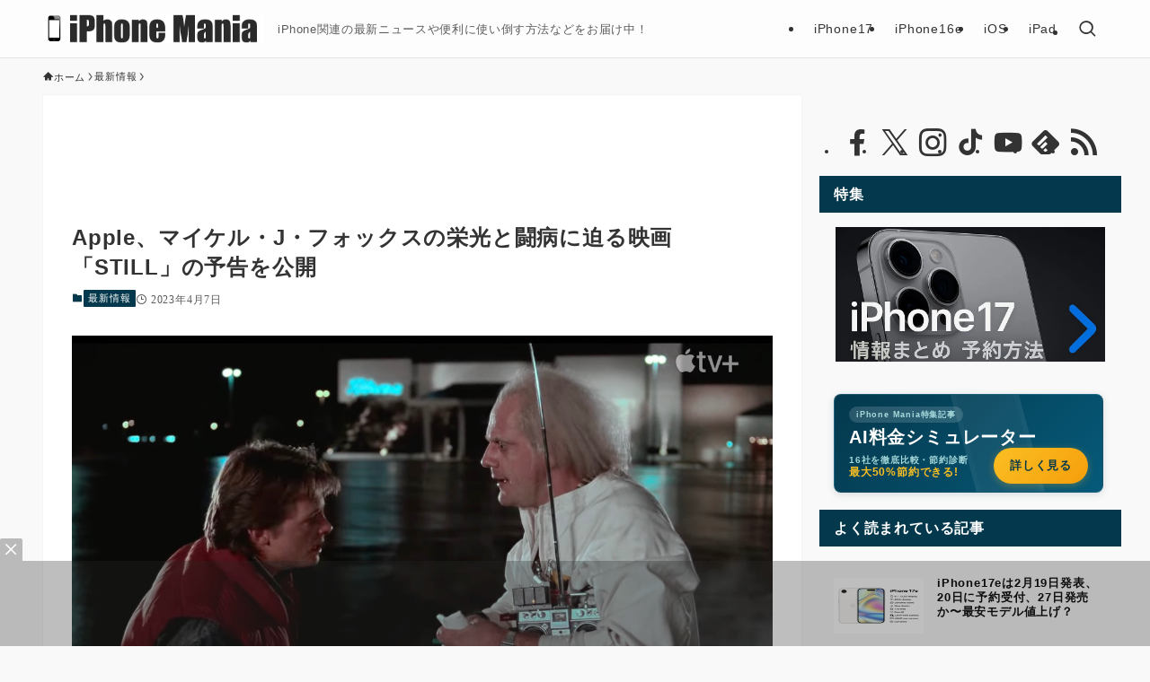

--- FILE ---
content_type: text/html; charset=utf-8
request_url: https://www.google.com/recaptcha/api2/anchor?ar=1&k=6Le4AdMUAAAAAJG3zB4UKhDEy0bGMrAaRiftWyDt&co=aHR0cHM6Ly9pcGhvbmUtbWFuaWEuanA6NDQz&hl=en&v=PoyoqOPhxBO7pBk68S4YbpHZ&size=invisible&anchor-ms=20000&execute-ms=30000&cb=kajz38zcufwk
body_size: 48751
content:
<!DOCTYPE HTML><html dir="ltr" lang="en"><head><meta http-equiv="Content-Type" content="text/html; charset=UTF-8">
<meta http-equiv="X-UA-Compatible" content="IE=edge">
<title>reCAPTCHA</title>
<style type="text/css">
/* cyrillic-ext */
@font-face {
  font-family: 'Roboto';
  font-style: normal;
  font-weight: 400;
  font-stretch: 100%;
  src: url(//fonts.gstatic.com/s/roboto/v48/KFO7CnqEu92Fr1ME7kSn66aGLdTylUAMa3GUBHMdazTgWw.woff2) format('woff2');
  unicode-range: U+0460-052F, U+1C80-1C8A, U+20B4, U+2DE0-2DFF, U+A640-A69F, U+FE2E-FE2F;
}
/* cyrillic */
@font-face {
  font-family: 'Roboto';
  font-style: normal;
  font-weight: 400;
  font-stretch: 100%;
  src: url(//fonts.gstatic.com/s/roboto/v48/KFO7CnqEu92Fr1ME7kSn66aGLdTylUAMa3iUBHMdazTgWw.woff2) format('woff2');
  unicode-range: U+0301, U+0400-045F, U+0490-0491, U+04B0-04B1, U+2116;
}
/* greek-ext */
@font-face {
  font-family: 'Roboto';
  font-style: normal;
  font-weight: 400;
  font-stretch: 100%;
  src: url(//fonts.gstatic.com/s/roboto/v48/KFO7CnqEu92Fr1ME7kSn66aGLdTylUAMa3CUBHMdazTgWw.woff2) format('woff2');
  unicode-range: U+1F00-1FFF;
}
/* greek */
@font-face {
  font-family: 'Roboto';
  font-style: normal;
  font-weight: 400;
  font-stretch: 100%;
  src: url(//fonts.gstatic.com/s/roboto/v48/KFO7CnqEu92Fr1ME7kSn66aGLdTylUAMa3-UBHMdazTgWw.woff2) format('woff2');
  unicode-range: U+0370-0377, U+037A-037F, U+0384-038A, U+038C, U+038E-03A1, U+03A3-03FF;
}
/* math */
@font-face {
  font-family: 'Roboto';
  font-style: normal;
  font-weight: 400;
  font-stretch: 100%;
  src: url(//fonts.gstatic.com/s/roboto/v48/KFO7CnqEu92Fr1ME7kSn66aGLdTylUAMawCUBHMdazTgWw.woff2) format('woff2');
  unicode-range: U+0302-0303, U+0305, U+0307-0308, U+0310, U+0312, U+0315, U+031A, U+0326-0327, U+032C, U+032F-0330, U+0332-0333, U+0338, U+033A, U+0346, U+034D, U+0391-03A1, U+03A3-03A9, U+03B1-03C9, U+03D1, U+03D5-03D6, U+03F0-03F1, U+03F4-03F5, U+2016-2017, U+2034-2038, U+203C, U+2040, U+2043, U+2047, U+2050, U+2057, U+205F, U+2070-2071, U+2074-208E, U+2090-209C, U+20D0-20DC, U+20E1, U+20E5-20EF, U+2100-2112, U+2114-2115, U+2117-2121, U+2123-214F, U+2190, U+2192, U+2194-21AE, U+21B0-21E5, U+21F1-21F2, U+21F4-2211, U+2213-2214, U+2216-22FF, U+2308-230B, U+2310, U+2319, U+231C-2321, U+2336-237A, U+237C, U+2395, U+239B-23B7, U+23D0, U+23DC-23E1, U+2474-2475, U+25AF, U+25B3, U+25B7, U+25BD, U+25C1, U+25CA, U+25CC, U+25FB, U+266D-266F, U+27C0-27FF, U+2900-2AFF, U+2B0E-2B11, U+2B30-2B4C, U+2BFE, U+3030, U+FF5B, U+FF5D, U+1D400-1D7FF, U+1EE00-1EEFF;
}
/* symbols */
@font-face {
  font-family: 'Roboto';
  font-style: normal;
  font-weight: 400;
  font-stretch: 100%;
  src: url(//fonts.gstatic.com/s/roboto/v48/KFO7CnqEu92Fr1ME7kSn66aGLdTylUAMaxKUBHMdazTgWw.woff2) format('woff2');
  unicode-range: U+0001-000C, U+000E-001F, U+007F-009F, U+20DD-20E0, U+20E2-20E4, U+2150-218F, U+2190, U+2192, U+2194-2199, U+21AF, U+21E6-21F0, U+21F3, U+2218-2219, U+2299, U+22C4-22C6, U+2300-243F, U+2440-244A, U+2460-24FF, U+25A0-27BF, U+2800-28FF, U+2921-2922, U+2981, U+29BF, U+29EB, U+2B00-2BFF, U+4DC0-4DFF, U+FFF9-FFFB, U+10140-1018E, U+10190-1019C, U+101A0, U+101D0-101FD, U+102E0-102FB, U+10E60-10E7E, U+1D2C0-1D2D3, U+1D2E0-1D37F, U+1F000-1F0FF, U+1F100-1F1AD, U+1F1E6-1F1FF, U+1F30D-1F30F, U+1F315, U+1F31C, U+1F31E, U+1F320-1F32C, U+1F336, U+1F378, U+1F37D, U+1F382, U+1F393-1F39F, U+1F3A7-1F3A8, U+1F3AC-1F3AF, U+1F3C2, U+1F3C4-1F3C6, U+1F3CA-1F3CE, U+1F3D4-1F3E0, U+1F3ED, U+1F3F1-1F3F3, U+1F3F5-1F3F7, U+1F408, U+1F415, U+1F41F, U+1F426, U+1F43F, U+1F441-1F442, U+1F444, U+1F446-1F449, U+1F44C-1F44E, U+1F453, U+1F46A, U+1F47D, U+1F4A3, U+1F4B0, U+1F4B3, U+1F4B9, U+1F4BB, U+1F4BF, U+1F4C8-1F4CB, U+1F4D6, U+1F4DA, U+1F4DF, U+1F4E3-1F4E6, U+1F4EA-1F4ED, U+1F4F7, U+1F4F9-1F4FB, U+1F4FD-1F4FE, U+1F503, U+1F507-1F50B, U+1F50D, U+1F512-1F513, U+1F53E-1F54A, U+1F54F-1F5FA, U+1F610, U+1F650-1F67F, U+1F687, U+1F68D, U+1F691, U+1F694, U+1F698, U+1F6AD, U+1F6B2, U+1F6B9-1F6BA, U+1F6BC, U+1F6C6-1F6CF, U+1F6D3-1F6D7, U+1F6E0-1F6EA, U+1F6F0-1F6F3, U+1F6F7-1F6FC, U+1F700-1F7FF, U+1F800-1F80B, U+1F810-1F847, U+1F850-1F859, U+1F860-1F887, U+1F890-1F8AD, U+1F8B0-1F8BB, U+1F8C0-1F8C1, U+1F900-1F90B, U+1F93B, U+1F946, U+1F984, U+1F996, U+1F9E9, U+1FA00-1FA6F, U+1FA70-1FA7C, U+1FA80-1FA89, U+1FA8F-1FAC6, U+1FACE-1FADC, U+1FADF-1FAE9, U+1FAF0-1FAF8, U+1FB00-1FBFF;
}
/* vietnamese */
@font-face {
  font-family: 'Roboto';
  font-style: normal;
  font-weight: 400;
  font-stretch: 100%;
  src: url(//fonts.gstatic.com/s/roboto/v48/KFO7CnqEu92Fr1ME7kSn66aGLdTylUAMa3OUBHMdazTgWw.woff2) format('woff2');
  unicode-range: U+0102-0103, U+0110-0111, U+0128-0129, U+0168-0169, U+01A0-01A1, U+01AF-01B0, U+0300-0301, U+0303-0304, U+0308-0309, U+0323, U+0329, U+1EA0-1EF9, U+20AB;
}
/* latin-ext */
@font-face {
  font-family: 'Roboto';
  font-style: normal;
  font-weight: 400;
  font-stretch: 100%;
  src: url(//fonts.gstatic.com/s/roboto/v48/KFO7CnqEu92Fr1ME7kSn66aGLdTylUAMa3KUBHMdazTgWw.woff2) format('woff2');
  unicode-range: U+0100-02BA, U+02BD-02C5, U+02C7-02CC, U+02CE-02D7, U+02DD-02FF, U+0304, U+0308, U+0329, U+1D00-1DBF, U+1E00-1E9F, U+1EF2-1EFF, U+2020, U+20A0-20AB, U+20AD-20C0, U+2113, U+2C60-2C7F, U+A720-A7FF;
}
/* latin */
@font-face {
  font-family: 'Roboto';
  font-style: normal;
  font-weight: 400;
  font-stretch: 100%;
  src: url(//fonts.gstatic.com/s/roboto/v48/KFO7CnqEu92Fr1ME7kSn66aGLdTylUAMa3yUBHMdazQ.woff2) format('woff2');
  unicode-range: U+0000-00FF, U+0131, U+0152-0153, U+02BB-02BC, U+02C6, U+02DA, U+02DC, U+0304, U+0308, U+0329, U+2000-206F, U+20AC, U+2122, U+2191, U+2193, U+2212, U+2215, U+FEFF, U+FFFD;
}
/* cyrillic-ext */
@font-face {
  font-family: 'Roboto';
  font-style: normal;
  font-weight: 500;
  font-stretch: 100%;
  src: url(//fonts.gstatic.com/s/roboto/v48/KFO7CnqEu92Fr1ME7kSn66aGLdTylUAMa3GUBHMdazTgWw.woff2) format('woff2');
  unicode-range: U+0460-052F, U+1C80-1C8A, U+20B4, U+2DE0-2DFF, U+A640-A69F, U+FE2E-FE2F;
}
/* cyrillic */
@font-face {
  font-family: 'Roboto';
  font-style: normal;
  font-weight: 500;
  font-stretch: 100%;
  src: url(//fonts.gstatic.com/s/roboto/v48/KFO7CnqEu92Fr1ME7kSn66aGLdTylUAMa3iUBHMdazTgWw.woff2) format('woff2');
  unicode-range: U+0301, U+0400-045F, U+0490-0491, U+04B0-04B1, U+2116;
}
/* greek-ext */
@font-face {
  font-family: 'Roboto';
  font-style: normal;
  font-weight: 500;
  font-stretch: 100%;
  src: url(//fonts.gstatic.com/s/roboto/v48/KFO7CnqEu92Fr1ME7kSn66aGLdTylUAMa3CUBHMdazTgWw.woff2) format('woff2');
  unicode-range: U+1F00-1FFF;
}
/* greek */
@font-face {
  font-family: 'Roboto';
  font-style: normal;
  font-weight: 500;
  font-stretch: 100%;
  src: url(//fonts.gstatic.com/s/roboto/v48/KFO7CnqEu92Fr1ME7kSn66aGLdTylUAMa3-UBHMdazTgWw.woff2) format('woff2');
  unicode-range: U+0370-0377, U+037A-037F, U+0384-038A, U+038C, U+038E-03A1, U+03A3-03FF;
}
/* math */
@font-face {
  font-family: 'Roboto';
  font-style: normal;
  font-weight: 500;
  font-stretch: 100%;
  src: url(//fonts.gstatic.com/s/roboto/v48/KFO7CnqEu92Fr1ME7kSn66aGLdTylUAMawCUBHMdazTgWw.woff2) format('woff2');
  unicode-range: U+0302-0303, U+0305, U+0307-0308, U+0310, U+0312, U+0315, U+031A, U+0326-0327, U+032C, U+032F-0330, U+0332-0333, U+0338, U+033A, U+0346, U+034D, U+0391-03A1, U+03A3-03A9, U+03B1-03C9, U+03D1, U+03D5-03D6, U+03F0-03F1, U+03F4-03F5, U+2016-2017, U+2034-2038, U+203C, U+2040, U+2043, U+2047, U+2050, U+2057, U+205F, U+2070-2071, U+2074-208E, U+2090-209C, U+20D0-20DC, U+20E1, U+20E5-20EF, U+2100-2112, U+2114-2115, U+2117-2121, U+2123-214F, U+2190, U+2192, U+2194-21AE, U+21B0-21E5, U+21F1-21F2, U+21F4-2211, U+2213-2214, U+2216-22FF, U+2308-230B, U+2310, U+2319, U+231C-2321, U+2336-237A, U+237C, U+2395, U+239B-23B7, U+23D0, U+23DC-23E1, U+2474-2475, U+25AF, U+25B3, U+25B7, U+25BD, U+25C1, U+25CA, U+25CC, U+25FB, U+266D-266F, U+27C0-27FF, U+2900-2AFF, U+2B0E-2B11, U+2B30-2B4C, U+2BFE, U+3030, U+FF5B, U+FF5D, U+1D400-1D7FF, U+1EE00-1EEFF;
}
/* symbols */
@font-face {
  font-family: 'Roboto';
  font-style: normal;
  font-weight: 500;
  font-stretch: 100%;
  src: url(//fonts.gstatic.com/s/roboto/v48/KFO7CnqEu92Fr1ME7kSn66aGLdTylUAMaxKUBHMdazTgWw.woff2) format('woff2');
  unicode-range: U+0001-000C, U+000E-001F, U+007F-009F, U+20DD-20E0, U+20E2-20E4, U+2150-218F, U+2190, U+2192, U+2194-2199, U+21AF, U+21E6-21F0, U+21F3, U+2218-2219, U+2299, U+22C4-22C6, U+2300-243F, U+2440-244A, U+2460-24FF, U+25A0-27BF, U+2800-28FF, U+2921-2922, U+2981, U+29BF, U+29EB, U+2B00-2BFF, U+4DC0-4DFF, U+FFF9-FFFB, U+10140-1018E, U+10190-1019C, U+101A0, U+101D0-101FD, U+102E0-102FB, U+10E60-10E7E, U+1D2C0-1D2D3, U+1D2E0-1D37F, U+1F000-1F0FF, U+1F100-1F1AD, U+1F1E6-1F1FF, U+1F30D-1F30F, U+1F315, U+1F31C, U+1F31E, U+1F320-1F32C, U+1F336, U+1F378, U+1F37D, U+1F382, U+1F393-1F39F, U+1F3A7-1F3A8, U+1F3AC-1F3AF, U+1F3C2, U+1F3C4-1F3C6, U+1F3CA-1F3CE, U+1F3D4-1F3E0, U+1F3ED, U+1F3F1-1F3F3, U+1F3F5-1F3F7, U+1F408, U+1F415, U+1F41F, U+1F426, U+1F43F, U+1F441-1F442, U+1F444, U+1F446-1F449, U+1F44C-1F44E, U+1F453, U+1F46A, U+1F47D, U+1F4A3, U+1F4B0, U+1F4B3, U+1F4B9, U+1F4BB, U+1F4BF, U+1F4C8-1F4CB, U+1F4D6, U+1F4DA, U+1F4DF, U+1F4E3-1F4E6, U+1F4EA-1F4ED, U+1F4F7, U+1F4F9-1F4FB, U+1F4FD-1F4FE, U+1F503, U+1F507-1F50B, U+1F50D, U+1F512-1F513, U+1F53E-1F54A, U+1F54F-1F5FA, U+1F610, U+1F650-1F67F, U+1F687, U+1F68D, U+1F691, U+1F694, U+1F698, U+1F6AD, U+1F6B2, U+1F6B9-1F6BA, U+1F6BC, U+1F6C6-1F6CF, U+1F6D3-1F6D7, U+1F6E0-1F6EA, U+1F6F0-1F6F3, U+1F6F7-1F6FC, U+1F700-1F7FF, U+1F800-1F80B, U+1F810-1F847, U+1F850-1F859, U+1F860-1F887, U+1F890-1F8AD, U+1F8B0-1F8BB, U+1F8C0-1F8C1, U+1F900-1F90B, U+1F93B, U+1F946, U+1F984, U+1F996, U+1F9E9, U+1FA00-1FA6F, U+1FA70-1FA7C, U+1FA80-1FA89, U+1FA8F-1FAC6, U+1FACE-1FADC, U+1FADF-1FAE9, U+1FAF0-1FAF8, U+1FB00-1FBFF;
}
/* vietnamese */
@font-face {
  font-family: 'Roboto';
  font-style: normal;
  font-weight: 500;
  font-stretch: 100%;
  src: url(//fonts.gstatic.com/s/roboto/v48/KFO7CnqEu92Fr1ME7kSn66aGLdTylUAMa3OUBHMdazTgWw.woff2) format('woff2');
  unicode-range: U+0102-0103, U+0110-0111, U+0128-0129, U+0168-0169, U+01A0-01A1, U+01AF-01B0, U+0300-0301, U+0303-0304, U+0308-0309, U+0323, U+0329, U+1EA0-1EF9, U+20AB;
}
/* latin-ext */
@font-face {
  font-family: 'Roboto';
  font-style: normal;
  font-weight: 500;
  font-stretch: 100%;
  src: url(//fonts.gstatic.com/s/roboto/v48/KFO7CnqEu92Fr1ME7kSn66aGLdTylUAMa3KUBHMdazTgWw.woff2) format('woff2');
  unicode-range: U+0100-02BA, U+02BD-02C5, U+02C7-02CC, U+02CE-02D7, U+02DD-02FF, U+0304, U+0308, U+0329, U+1D00-1DBF, U+1E00-1E9F, U+1EF2-1EFF, U+2020, U+20A0-20AB, U+20AD-20C0, U+2113, U+2C60-2C7F, U+A720-A7FF;
}
/* latin */
@font-face {
  font-family: 'Roboto';
  font-style: normal;
  font-weight: 500;
  font-stretch: 100%;
  src: url(//fonts.gstatic.com/s/roboto/v48/KFO7CnqEu92Fr1ME7kSn66aGLdTylUAMa3yUBHMdazQ.woff2) format('woff2');
  unicode-range: U+0000-00FF, U+0131, U+0152-0153, U+02BB-02BC, U+02C6, U+02DA, U+02DC, U+0304, U+0308, U+0329, U+2000-206F, U+20AC, U+2122, U+2191, U+2193, U+2212, U+2215, U+FEFF, U+FFFD;
}
/* cyrillic-ext */
@font-face {
  font-family: 'Roboto';
  font-style: normal;
  font-weight: 900;
  font-stretch: 100%;
  src: url(//fonts.gstatic.com/s/roboto/v48/KFO7CnqEu92Fr1ME7kSn66aGLdTylUAMa3GUBHMdazTgWw.woff2) format('woff2');
  unicode-range: U+0460-052F, U+1C80-1C8A, U+20B4, U+2DE0-2DFF, U+A640-A69F, U+FE2E-FE2F;
}
/* cyrillic */
@font-face {
  font-family: 'Roboto';
  font-style: normal;
  font-weight: 900;
  font-stretch: 100%;
  src: url(//fonts.gstatic.com/s/roboto/v48/KFO7CnqEu92Fr1ME7kSn66aGLdTylUAMa3iUBHMdazTgWw.woff2) format('woff2');
  unicode-range: U+0301, U+0400-045F, U+0490-0491, U+04B0-04B1, U+2116;
}
/* greek-ext */
@font-face {
  font-family: 'Roboto';
  font-style: normal;
  font-weight: 900;
  font-stretch: 100%;
  src: url(//fonts.gstatic.com/s/roboto/v48/KFO7CnqEu92Fr1ME7kSn66aGLdTylUAMa3CUBHMdazTgWw.woff2) format('woff2');
  unicode-range: U+1F00-1FFF;
}
/* greek */
@font-face {
  font-family: 'Roboto';
  font-style: normal;
  font-weight: 900;
  font-stretch: 100%;
  src: url(//fonts.gstatic.com/s/roboto/v48/KFO7CnqEu92Fr1ME7kSn66aGLdTylUAMa3-UBHMdazTgWw.woff2) format('woff2');
  unicode-range: U+0370-0377, U+037A-037F, U+0384-038A, U+038C, U+038E-03A1, U+03A3-03FF;
}
/* math */
@font-face {
  font-family: 'Roboto';
  font-style: normal;
  font-weight: 900;
  font-stretch: 100%;
  src: url(//fonts.gstatic.com/s/roboto/v48/KFO7CnqEu92Fr1ME7kSn66aGLdTylUAMawCUBHMdazTgWw.woff2) format('woff2');
  unicode-range: U+0302-0303, U+0305, U+0307-0308, U+0310, U+0312, U+0315, U+031A, U+0326-0327, U+032C, U+032F-0330, U+0332-0333, U+0338, U+033A, U+0346, U+034D, U+0391-03A1, U+03A3-03A9, U+03B1-03C9, U+03D1, U+03D5-03D6, U+03F0-03F1, U+03F4-03F5, U+2016-2017, U+2034-2038, U+203C, U+2040, U+2043, U+2047, U+2050, U+2057, U+205F, U+2070-2071, U+2074-208E, U+2090-209C, U+20D0-20DC, U+20E1, U+20E5-20EF, U+2100-2112, U+2114-2115, U+2117-2121, U+2123-214F, U+2190, U+2192, U+2194-21AE, U+21B0-21E5, U+21F1-21F2, U+21F4-2211, U+2213-2214, U+2216-22FF, U+2308-230B, U+2310, U+2319, U+231C-2321, U+2336-237A, U+237C, U+2395, U+239B-23B7, U+23D0, U+23DC-23E1, U+2474-2475, U+25AF, U+25B3, U+25B7, U+25BD, U+25C1, U+25CA, U+25CC, U+25FB, U+266D-266F, U+27C0-27FF, U+2900-2AFF, U+2B0E-2B11, U+2B30-2B4C, U+2BFE, U+3030, U+FF5B, U+FF5D, U+1D400-1D7FF, U+1EE00-1EEFF;
}
/* symbols */
@font-face {
  font-family: 'Roboto';
  font-style: normal;
  font-weight: 900;
  font-stretch: 100%;
  src: url(//fonts.gstatic.com/s/roboto/v48/KFO7CnqEu92Fr1ME7kSn66aGLdTylUAMaxKUBHMdazTgWw.woff2) format('woff2');
  unicode-range: U+0001-000C, U+000E-001F, U+007F-009F, U+20DD-20E0, U+20E2-20E4, U+2150-218F, U+2190, U+2192, U+2194-2199, U+21AF, U+21E6-21F0, U+21F3, U+2218-2219, U+2299, U+22C4-22C6, U+2300-243F, U+2440-244A, U+2460-24FF, U+25A0-27BF, U+2800-28FF, U+2921-2922, U+2981, U+29BF, U+29EB, U+2B00-2BFF, U+4DC0-4DFF, U+FFF9-FFFB, U+10140-1018E, U+10190-1019C, U+101A0, U+101D0-101FD, U+102E0-102FB, U+10E60-10E7E, U+1D2C0-1D2D3, U+1D2E0-1D37F, U+1F000-1F0FF, U+1F100-1F1AD, U+1F1E6-1F1FF, U+1F30D-1F30F, U+1F315, U+1F31C, U+1F31E, U+1F320-1F32C, U+1F336, U+1F378, U+1F37D, U+1F382, U+1F393-1F39F, U+1F3A7-1F3A8, U+1F3AC-1F3AF, U+1F3C2, U+1F3C4-1F3C6, U+1F3CA-1F3CE, U+1F3D4-1F3E0, U+1F3ED, U+1F3F1-1F3F3, U+1F3F5-1F3F7, U+1F408, U+1F415, U+1F41F, U+1F426, U+1F43F, U+1F441-1F442, U+1F444, U+1F446-1F449, U+1F44C-1F44E, U+1F453, U+1F46A, U+1F47D, U+1F4A3, U+1F4B0, U+1F4B3, U+1F4B9, U+1F4BB, U+1F4BF, U+1F4C8-1F4CB, U+1F4D6, U+1F4DA, U+1F4DF, U+1F4E3-1F4E6, U+1F4EA-1F4ED, U+1F4F7, U+1F4F9-1F4FB, U+1F4FD-1F4FE, U+1F503, U+1F507-1F50B, U+1F50D, U+1F512-1F513, U+1F53E-1F54A, U+1F54F-1F5FA, U+1F610, U+1F650-1F67F, U+1F687, U+1F68D, U+1F691, U+1F694, U+1F698, U+1F6AD, U+1F6B2, U+1F6B9-1F6BA, U+1F6BC, U+1F6C6-1F6CF, U+1F6D3-1F6D7, U+1F6E0-1F6EA, U+1F6F0-1F6F3, U+1F6F7-1F6FC, U+1F700-1F7FF, U+1F800-1F80B, U+1F810-1F847, U+1F850-1F859, U+1F860-1F887, U+1F890-1F8AD, U+1F8B0-1F8BB, U+1F8C0-1F8C1, U+1F900-1F90B, U+1F93B, U+1F946, U+1F984, U+1F996, U+1F9E9, U+1FA00-1FA6F, U+1FA70-1FA7C, U+1FA80-1FA89, U+1FA8F-1FAC6, U+1FACE-1FADC, U+1FADF-1FAE9, U+1FAF0-1FAF8, U+1FB00-1FBFF;
}
/* vietnamese */
@font-face {
  font-family: 'Roboto';
  font-style: normal;
  font-weight: 900;
  font-stretch: 100%;
  src: url(//fonts.gstatic.com/s/roboto/v48/KFO7CnqEu92Fr1ME7kSn66aGLdTylUAMa3OUBHMdazTgWw.woff2) format('woff2');
  unicode-range: U+0102-0103, U+0110-0111, U+0128-0129, U+0168-0169, U+01A0-01A1, U+01AF-01B0, U+0300-0301, U+0303-0304, U+0308-0309, U+0323, U+0329, U+1EA0-1EF9, U+20AB;
}
/* latin-ext */
@font-face {
  font-family: 'Roboto';
  font-style: normal;
  font-weight: 900;
  font-stretch: 100%;
  src: url(//fonts.gstatic.com/s/roboto/v48/KFO7CnqEu92Fr1ME7kSn66aGLdTylUAMa3KUBHMdazTgWw.woff2) format('woff2');
  unicode-range: U+0100-02BA, U+02BD-02C5, U+02C7-02CC, U+02CE-02D7, U+02DD-02FF, U+0304, U+0308, U+0329, U+1D00-1DBF, U+1E00-1E9F, U+1EF2-1EFF, U+2020, U+20A0-20AB, U+20AD-20C0, U+2113, U+2C60-2C7F, U+A720-A7FF;
}
/* latin */
@font-face {
  font-family: 'Roboto';
  font-style: normal;
  font-weight: 900;
  font-stretch: 100%;
  src: url(//fonts.gstatic.com/s/roboto/v48/KFO7CnqEu92Fr1ME7kSn66aGLdTylUAMa3yUBHMdazQ.woff2) format('woff2');
  unicode-range: U+0000-00FF, U+0131, U+0152-0153, U+02BB-02BC, U+02C6, U+02DA, U+02DC, U+0304, U+0308, U+0329, U+2000-206F, U+20AC, U+2122, U+2191, U+2193, U+2212, U+2215, U+FEFF, U+FFFD;
}

</style>
<link rel="stylesheet" type="text/css" href="https://www.gstatic.com/recaptcha/releases/PoyoqOPhxBO7pBk68S4YbpHZ/styles__ltr.css">
<script nonce="Hu9F5o83dvt2kkDhqyIoEA" type="text/javascript">window['__recaptcha_api'] = 'https://www.google.com/recaptcha/api2/';</script>
<script type="text/javascript" src="https://www.gstatic.com/recaptcha/releases/PoyoqOPhxBO7pBk68S4YbpHZ/recaptcha__en.js" nonce="Hu9F5o83dvt2kkDhqyIoEA">
      
    </script></head>
<body><div id="rc-anchor-alert" class="rc-anchor-alert"></div>
<input type="hidden" id="recaptcha-token" value="[base64]">
<script type="text/javascript" nonce="Hu9F5o83dvt2kkDhqyIoEA">
      recaptcha.anchor.Main.init("[\x22ainput\x22,[\x22bgdata\x22,\x22\x22,\[base64]/[base64]/[base64]/[base64]/cjw8ejpyPj4+eil9Y2F0Y2gobCl7dGhyb3cgbDt9fSxIPWZ1bmN0aW9uKHcsdCx6KXtpZih3PT0xOTR8fHc9PTIwOCl0LnZbd10/dC52W3ddLmNvbmNhdCh6KTp0LnZbd109b2Yoeix0KTtlbHNle2lmKHQuYkImJnchPTMxNylyZXR1cm47dz09NjZ8fHc9PTEyMnx8dz09NDcwfHx3PT00NHx8dz09NDE2fHx3PT0zOTd8fHc9PTQyMXx8dz09Njh8fHc9PTcwfHx3PT0xODQ/[base64]/[base64]/[base64]/bmV3IGRbVl0oSlswXSk6cD09Mj9uZXcgZFtWXShKWzBdLEpbMV0pOnA9PTM/bmV3IGRbVl0oSlswXSxKWzFdLEpbMl0pOnA9PTQ/[base64]/[base64]/[base64]/[base64]\x22,\[base64]\\u003d\\u003d\x22,\[base64]/w6PCrCR1HMOWNxwFw6B8w6fDiwPCkcKuw4U7w5XDicO1dsOCF8K8RsKKcsOwwoIqacOdGlE+ZMKWw5HCmsOjwrXCgcK0w4PCisOjI1loGWXClcO/G35XehQQRTl4w6zCssKFISDCq8OPDVPChFd7woMAw7vCiMKRw6dWCMOhwqMBfgrCicOZw4RPPRXDilBtw7rCscOjw7fCtw/DrWXDj8Khwr0Ew6QASAY9w47ChBfCoMKQwrZSw4fCg8OMWMOmwop2wrxBworDoW/DlcOGHGTDgsOrw7bDicOCb8K4w7lmwrkqcUQ2Iwt3FlnDlXhOwp0+w6bDs8KMw5/Do8OtF8Owwr4BUMK+UsKYw5LCgGQvEwTCrVzDjlzDncKPw63DnsOrwq5Xw5YDSwrDrADCmG/CgB3DgMO7w4V9NMKcwpNubcKlKMOjOsO1w4HCssKBw4FPwqJ5w5jDmzkOw7A/wpDDghdgdsORdMOBw7PDrcOURhIJwqnDmBZzQw1PBz/Dr8K7acKkfCA9SsO3UsKwwoTDlcOVw6/DpsKvaGTCr8OUUcOUw7bDgMOuSG3Dq0gQw5bDlsKHeTrCgcOkwqLDim3Cl8OdZsOoXcOJf8KEw4/CuMOOOsOEwrt/w45IAcO+w7pNwowWf1hPwoJhw4XDqcOGwql7wonCvcORwqt/w6TDuXXDtcOBwozDo1w9fsKAw7TDsUBIw6VHaMO5w50cGMKgMBFpw7oUZMOpHjItw6QZw4BXwrNRYhZBHBfDp8ONUiTCiw0iw5jDm8KNw6HDkFDDrGnCvcKpw50qw6fDknVkIMOhw68uw6DCrwzDnhLDmMOyw6TCui/CisOpwpbDo3HDh8OvwovCjsKEwprDtUMie8O+w5oKw5/CkMOcVEvClsOTWEHDih/DkyAWwqrDojnDmG7Dv8KsAF3ChsKiw7V0dsKxBxI/GwrDrl8HwphDBCjDqVzDqMOiw5k3wpJxw5V5EMORwo55PMKFwqA+egIJw6TDnsOvDsOTZTQTwpFiecK/wq52GhZ8w5fDisOWw4Y/dl3CmsOVJsOPwoXClcKow6rDjDHCk8K4BirDlEPCmGDDpBdqJsKQwpvCuT7CnEMHTz3DigQ5w6zDm8ONL2s5w5NZwp42wqbDr8Oyw6cZwrIUwofDlsKrLsOiQcK1HcKIwqTCrcKPwpEiVcOJd359w7rCq8KeZVREGXRCZ1Rvw5/Cik0gJAUaQG/Dny7DnAHCtWkfwqHDmSsAw6/[base64]/[base64]/[base64]/DgMOkw7xBw55Bw77DmsOdwq1jwpNRwoXCpMOqP8OgSsKNQnkCAcOfw7PCj8OWDMKUw5/CpEzDi8K8aDjDtsORJR1SwpdTcsOTRMO5HsO4E8K9wp/DnSFpwqphw4szwqURw5TCrcK0wrnDqlXDvnXDiE5AQ8OtSMOgwqVIw7DDpTbDlsOJXsOpw4YqUhsRw6IOwp8hR8KFw4cYGg8Yw6rCtmg+c8OgbE/Cqjp7wpwrXBHDrcOpQcOGwqrClUABw7fCgMK2TyDDqH5ww6UyMsKQf8OadzZHLcKcw6XDlcOJEAxBYTgCwqXCkQPCjm/DrMOFejMKIcKCM8Onwrh9AMOSw6/CphbDnifCmBDCrGZmwrdBQHp4w43ChMK9ThzDicOTw4TClEZIwrp4w6LDlQnCjsKuBcKzwr3DtcK5w7LCqXzDkcOvwrdHCXDDusKlwqXDuhl9w7cYBjPDigNsQsOzw6DDpXVnw4lCDFDDv8KOU2xSfFI+w7/CgsOhY3jDqwF9wpMQwqbDj8OfZ8ORHcKkw7gMw7BNNMK4w6jCgsKnSlPCrVPDrAczwqfCg3p2HMKkUn1/[base64]/w5dFw69twr5eYMK2PXvDucO4wo7DhcOGO8KIw6DDikc3WMOaWVrDp0RGV8KxJ8Okw7NnXmoIwoI2wp7CisOdQXzCrcKXNsO4McO2w7HCqxdbZcKYwp9qTVPCqTLCrC3DgMOFwotNDF3CucKjwpLCrjJOccKHw7rCjcOGAlzClsOWwrQFBDMlw6YWw4/[base64]/OMKODsObw6M9wrrDoMOIJsOXw48ZM8KKAXzDs2QYwpzDqMKCwphSwoLDvMO5wrEOJsKGe8ONTsKhacO+WgzDpFIfw51FwqXDiyZJwpvCtMOjwoLDshUDcMOLw5wWYGwFw7w8w6t2JcKnZ8OVw47CtAtqWcKeDT3DlUEKwrApXWfDpsK0w5EKw7TCmMKPFgQRwqB/[base64]/CksOLwq8kfkhrP8KRPh/DlkLCgUMZw47DlsO1w4bCoA7Dnx4CPUQUG8OSwpsrQ8Kewrhzw4FKN8Kdw4zDqsOtw61ow4fDgC5nMDnCk8Ogw4xnW8KPw6rDusK+wqjCgDEwwpFFGiskSkkCw5oowpRqw5dBI8KlDcOuw5PDnURhCcOLw4HDmcOfO1FZw6/CknzDjnPDnzHCucK5eyleFcOXF8OPw55SwqbCpyzChMO8w4TCs8OSw5MsJ2pHLMOoWSPClcK7LCgHw4IawrbDsMOvw7HCpcO8wqLCszVlw4PCl8KRwrhgwrfDpxZWwqDCv8KYw69TwopPPsKUGsOAw6DDiV1ZQC9gwrPDnsK/w4TCuVvDqgrDm3XDsibCoDDDjAojwpoxBQ/Co8Kdwp/CucKKwpY/QjPClMOHw7PDgVcMIsKMw7/Dog1gwpZeP34UwqIPIFHDpHNpw7UPH19dw57Cgh4vw6sYE8KsKCnDu2HCt8Orw5PDrsKZe8Ktwp0Twr/CncKxw6phcMKqw6bCn8K6G8KqWBLDkMOJXBDCgmBZHcK1woHChcO6QcKHQcK/wpTDnmTCvjXCsjnCng7CgMKFHzcLwpdNw6zDpMK6InHDpVrDiRkyw7vCmsOJM8KTwqcVwqB7w5PCkcKPcsOUOx/ClMKww5DChBrCu0DCqsKqw60wXcKeQ0lCecKKLMOYF8KYMksrJcK2woUhK3nCk8OZQMOlw4wlwoASZ1dYw4FDwrfDo8K+dsOXwp0Yw6vDncK8wo7DiE4SWMK3wqHDrFDDnMO0w6ASwoZQwrnCvsOSw67CsWtjwqpDwpdUwoDCjBfDg1pmS2AfPcKawqQDScOPw5rDqk/Dl8Ofw4pxasOLV1PCncO1CDQEE10kwognwr4YNR/Dk8KsfmXDjMKsFkIewo1lJsOOw4TCrHvCnEXCinbDnsK6wp3DvsOARsKfE0bDrW9kw71hUsOZw7I3w6gtCMO/BxLDtcKnY8KHw7bDr8KhQkolBsKiw7bDk21wwqvClk/[base64]/Cr33CrMKIYcOfw40DFcO6w7zDvk49wp/[base64]/[base64]/DscKuw7cDb0XDpwEhfykONMKNKX3Cp8OxwqsWSmRgSz7CvcO+NMKOQcKowpbDpcKkC03DmnLCgD4vw6vDjMKCfX3DoDMIYTnDuCgsw5k/[base64]/DpUvCr8K9woDDtkfDox89wo0awqwfOsOywrrDhU90wpLCgWnDgcOcBsOYw5wZOsKPDCZtAsKKw7RCwpbCmgnDosOqwoDDhMKjwoVAwpjCsFzDmMKCG8KTwpLCk8OYwpLCg33CgmI6aHXCp3Yuw7QYwqLDuivDnMOiw5/CpjVcacKNwozClsO2W8Odw7oSw4nCrMOlw4jDpsOiwpfDscObJDMfYiMpw71Fc8OnCMK2cAwMVmIPwoHDvcOqw6N1w6rDtyoWwpAbwrjCnCLCiBJpwpDDhwDCi8KhWy5EchvCu8K7U8O3wqwwdcKlwq/CjCTCl8KwB8OEHiXCkQY4wpXDvgPCgj4ITcKuwq7Drw/Cu8O1Y8Kiem1cfcOIw71tLizCmwLChWp1NsOiPMO4w5PDhjrDrsKQUmDCtnXCrGNlccKRwp7Dhh3ChBfCkQvDtE/Dl3nCuht3MgLCj8K/JsOGwoDCnsK8fyAZw7fDk8OLwrU6eRcdOcKPwpx5L8Okw7R1w5LCmsKnGCYzwrXCpSELw6XDmH1IwrQIwod/W3DCpsO1w5bDtsKNcRbDuULChcKvH8O+wq54QCvDoQHDuEQnHsO8w7VSVcKKcSrCjkbDvD9Hw61qCTfDjcKJwpgCwrjDrF/DlDp3GQYhPMOhYnc3wqxDaMODw4k8w4AIcDVww6dKw4PCmsKbO8Ohw7rDpBbDhkMAS3DDsMKIDDFAwpHClTrCj8KTwrQ/SC3DpMOaM2/Cl8OVGXgHc8KybMOCwrQVZ3zCrsKhw7bDmTjDs8OXSsKjN8KnfsOhISFnG8OUw7bCtWt0w5xNJgvDuBDCqW3ChMKwPFcUw4vDu8OqwojCjMOew6A2wqw9w6grw5pVw70Tw5zDt8OWw7Z0w4U8MVXCkcO1wrkiwr0aw70Ze8KzJcOkwr/CvMO3w4EAHWzDqsOMw7/CplzDlMKJw5DCgcOJwoV/ZcOuTcKnZcOBAcKewpIYM8OaLhtNwoTDvDwbw7xvw73Dux/DsMOLecKPLjjDscKZw4HDigprwrk5MwcTw4IHRMKIPMOYwoFjIQN1wqZIISLClU1iTMOkXwk4TcK+w5XCjjlLYcK6R8KGT8OvETjDsWbDhsOawobCpcOqwpDDoMK7b8KAwqRHaMKqw6k9wpXCogkzwrJIw5zDiwTDrAQzM8ObF8OGdxt2wpEqWcKeHsOJUQJ5Kl/[base64]/[base64]/CqsK/NsK2UMOaM1RrwpZtEcOFTn8Hwp7DnDDDlXBvwpVKEjbCicOEYHI8BDfDncObwpIuMcKKwo3CicOVw4bDvhYGWEHCncKjwqHDmUUhwpDCv8KzwporwofDgsKUwpDClsKZEB4zw6XCmHnCvHItwqTCocKzwog/aMK3w4pWBcKuw7YCLMKrwqLCqsOoWMOaGcKIw6fCh0PDvcKzw4c0QMOND8OsZMOCw5TDvsKPNcOwMDjDqAN/w6Zxw5TCu8KmZMOkQ8K/[base64]/[base64]/VMOabMOjwoDDssKVRENhw4YcwqIlEcOrw6cbHcKVw695UcKJwopnZ8OHwoIjHsKRCsOeJ8KRFMOTccOJPjTDpMKLw6BWwrnDvT3CinrDhsKiwpQ3eFkyK3TCnsOSw53DqwPCkMK/[base64]/CpMOkJURAw7hsw7QHHBHDulpkPMOdwqBxwqrDuTNJwpJdX8OpcMKqwp7CpcKcwrrCpV8iwrB3wo/[base64]/DpcOxw7vDl8OJa8KTwonCnMKzwo/Ckyt4wqEIacO3wotIwrB7w7TDmcOTNmfCpHrCnChWwrVNM8OKwo7DhMKUbsOiw5/CssOEw7JDNjfDlMKmw4rCnMKOeR/DqAB7wqLDjXARw7PCr1nCgHVhZ2IkVsO/LnlbB0TDgV3DrMKkwpTCjcKFO1/CsxLDoxMhDCHChMOwwqpCw6tjw61xwoB6RiDCpkDDiMO2AMObfsKtSz5+wrHChXcSwp3Ck3XCo8OISMOmYgzCncOcwqnDicKxw5UTw6/Cl8OEwqXCulRnwrcuCnfDlsOJw4HCsMKHRgoJID0ywo8+JMKjwolaLcOxwrXDocOawprDvsKow71rw5DDp8OYw45ywrJ5wpLCqVNRCMOwPklMwpnCvcOAwppcwpkGw4TDkmMXQ8K/[base64]/CnQt2EcOSFyPDp2okRGLDvMKZL3zCmMOcw4p3wqPDvcKKdcOCITjDmcOzIFRRJVsDccOSMjknw5x+CcOww5XCjUw9MTHCgz3Cp0lXTcKtw7oNRRFKTTnDj8Oqwq8UFcK8SsOlZhlpw6VVwrDCgQ3CoMKBw5XDlsKYw4PDjTUcwqzDqko6wprDn8KMQsKXwo/Dp8KzeVDDh8KST8OzAMOfw5VZCcOCawTDgcKFFyDDo8OAwqrDvsOyaMK5w4rDo0LChcOYWsKIw6YlJRPChsOFNsOSw7VjwrdcwrFoDcK2UnZtwpV2wrcrEMK/w5vClVUCVsOdRTV3woLDrsOZwp8Ew6ggw6oowrPDqcKCfsOwCsOfwql4wrvCv3PCnMOEFkNwS8OnKMKwVnFbVWfCscOPXMKgwrggOMKYwrxZwphLwqlkZMKWwofDoMO5wrE9J8KEeMKvXhXDmMO/w5fDnMKCw6LCqXNEDcKywrLCqlYPw6fDicO0J8O8w43CocOJTVBJw6/CgSRQwofCj8KxfEEYS8OfeT7DusOtwqbDkwdqF8KXASbDosK+czcQTsOgOlRzw67CgUsBw55LAGDDksK4wobDmcOAw6jDlcOIXsOyw6PCncK8TcObw7/DgsKMwpHCsUNSH8O/[base64]/DmjVQwpJIIMKJw71QCsOCR8OvHMOGwpZhChbDs8K9w6BXMMOfwq1OwrHCthN/w7/[base64]/CusOwwpoRJsK1wrMcwrjCscOTCcKGAMOyw5AKIznCpcOxw5l9LQrDpGTCrCNNw7jCh2AJwqXCq8OFDsKBKB0RwpfDocKqKmTDoMK7fT/DjFDDtS3DqyMjVsO6M8KkacOzw6New7EiwpzDgMKawq/CsS/Dk8OuwqUMw7LDiUfCnXRqLDMAESLCk8KlwqAdC8ORwrlPwqIvwqIeScKVw4TCsMONShlbIsOqwpRzw57CrxxBLMOBVHvCucObacK0W8KDwowSw74XA8KGYcKpHMOjw7nDpMKXw5nCuMOGLxrCjMOOwr99w5/Dk3oAwqJUwrTCvkIAwo7Dulcmw4bDm8KrGzI0BsKDw6BVH3DDh0TCgsKxwr8kwrXCmVrDtcKaw5UKd1sswpoLw5XCs8K2RMKtw5DDqsK6w6gfw7zCmcO8wplKKcKwwpsLw5fCgTIKFCQuw5DDiic8w7HCkcOkJcOIwpNcK8OUacOrwpUMwr/Do8OxwpzDiTnDgz3CsBrDlFXDhsKaT3jCrMOPw4dKOHTDrCDDnn7DhRTDpTspwpzCq8KxCFY3wo8Aw6nCksKSwokbUMO/[base64]/FghFJRo/[base64]/DvGlPAsO0QDjCsyvCnsOKbMO+wqbDunIrBcOhO8KkwqQGwobDu2zCugA3w7HCpMKyUMO+F8OWw5V8w5lJdMOaOyMgw4g/[base64]/wrYYw5jCpjjCl3Ngwq02DsORW8OZwqxPT8OsMWYCwp7Ch8KtacOgwq7DpGRBLMKvw7HCisOcdQTDnsKldcOww6fDusK2C8OGcsO+wp/Dt1U9w5cCwpHDu2FKC8KpFHRqw5HCnBXCi8OxKsO9b8Opw77CjcO1dcO0wq7CmcOuw5IQPHwYwoXCtcKJw61GTsKJbMO9wrl3Y8Kpwpl8w6rDqcOiVsO7w4zDgsKFXHDDqAnDmMKew4bCtsO2YHtRbsKJR8Omwq8Uwpk/E2YDMzN+wpDClE3CncKBdQjCjXvCqlQUYD/DuTI1PcKFJsOxRW3CkX/DrcKhwqlVwoMKGjbCk8Kfw7MXKVTCpzDDtlgpYcOswobDkFBEwqTCosKRGwNrw43CtsOqaW7CrHZXwptfcMKpXsK2w6TDo3DCr8KBwp/Co8KGwpx8KsONwp7Cvgw4w5jCkcKHfSfCrQU6BnLCqFnDn8O6w5lSGRDCkWbDm8ODwro/w53CjyfDlX8awrPClX3CucKIQQEtQ3bCtQHDtcOAwo/ClcOqZUzCkVTDpcK7bsOCw4/DgRUIw4pOMMKidFR6ecOzwosmwrfDk3B/XsKIGyRgw4XDscKqwrjDtcK3wpLCqMKgw7UuK8K9wpVWwoXCq8KHRloOw5/Dp8ODwqbCp8KnQsKJw6lNJ158wppPwqdQf1F9w6cHIMKNwqE/[base64]/CuMKPMsKTwq/[base64]/CnhMYUMOIwpDDlcOJw5LCqgQqwqUzLTDDpw3Dqm3Dm8OCaQ4yw73CjcOKw4rDjsKgwr/CrMODABTCqsKtw57Dt3gMwp7CiH/DjMKxZMKZwr/Cl8OweSjDkxnCp8K+PcKAwqLCo0dBw7/Cu8Obwr12B8K6AWrCnMKBRX5ew4HCkhpmR8Ovwp5cQsKJw7lQw4sUw4kcwrs0dcKjw4fCp8KQwq/[base64]/Cs8KmaFhQbRrDh8KPw7/CmAwheMOfw5DCmBJRE1HDjRjDqXQNw5VPLsKFw4vCq8KMAi0qwpbCrWLCoA1gw5UHw5TCtSI6Zxo6wprCuMKvDMKkKj3CkXbDjcKkwpDDkH9aRcKcdGvDgCbCk8O2w6JCeDHDt8K/aAcaKwzDm8KEwqBIw5DDhMOBw7HCssO9woHCmyjDn2VoHT1tw7DCpcOzKRLDgsOMwq1FwobDosOrw57ClMOKw5TCgsOywqfCi8OWF8OeT8Kywo/CnVdbw6/CvgV0e8O1Jg8nH8OQwphWwolkw47CocOSL1Vrwrcva8OWwqtTw7nCt1rDmV/[base64]/Dhk7CoHDCpjTCo8KbccOOw7h7YsOwaQkWHsOIw7bDq8Kow4hzWVHCg8Ouw7/Ck2rDilnDoGE8JcOUF8OBwoLClsOvwpvCsgvDlsKGScKOCF3Dt8K0wqFPZ0jDghjDjsKxZgt7w4gOwrpMw51OwrbCosOZf8Orw53DgcO/TQ4RwoE5w6M9ccOOG1dJwpISwpvCvcONYiBfLsORwp3ChcOCw7/Cohx6I8OMI8OcbztjCzrCjllFw6jDt8O0w6TDncKUwpfChsKHwp0Sw43DpwQNw74pUxIUZcKPw5HChzvCrCrDsnBDw43DkcOiUALDvQZbXw7DqmLCukkIwoRgw5/DpsKEw73Dr3XDtMObw6jCqMOSw6lXK8OeO8OgVBtrKWAuVMK8w4dYwqFkw4AuwrMzw7NNw4Qqw7/[base64]/ODfDq0zCt8OdCG/DoXLCscKzI8OtQsKtw73DkMODwqYnw7bDtMKOLT3DqhvCh3fDjm9nw4LCh1U1EC8PJcOfOsKsw5fDmcOZOcKfw4lFCMOswpfCg8KAw43Dl8Kgw4XDsD/CjDbCk0piHX/DnjPDhg3Co8OjHMKxXVArDV/DgMO0NHLDscODw4LDksO4GGY1wrvDkjjDo8K4w5JPw7EcM8K7O8KXb8KyHQnDkkDCv8O0IlNHw68zwotYwoLDunkSTGsVM8Obw6FFZAXCpMKwf8OlAMK3w6Ecw57DrhXCrH/Cpx3Dh8KjJcKOJ05FF29mRcKHS8KjH8OgZFkDw6LDtVTDjcOYAcK4wofCp8Ozw6g8S8KswovCsibCscKtwrjCjQsxwrNGw6/DpMKdw7XCj0vDuTQKwpfCn8Kqw7ICwoXDsREKwpzCpi8aOMOyb8K0wpZmwqpuw67Do8KJQj1awq9awqjDuj3DhUnDuxLDhGIzw5R3Z8KcRGrDvxoYcH8KXsKSwoPCmAg2w4rDoMO6w5nDq3tFA3cfw47DjkjDtXUhLARgXMK/[base64]/DpFbCusK0QlZywo7Cpj4oGMKnBg0kBjZtNMKTwpbDo8KQOcKow4DDgxHDqSnCjA0Fw7PCnyPDrxnDisKUUEcgw6/Di0DDi2bCkMK3VT4ZdsKsw759MBDDnMKCw73CqcKxUcOBwrA6PQMTaw7CjD3CkMOCN8KXNUzCjnBxUMK+wpxRw4RWwojCm8ONwr3CrsKdJ8OaTBvDn8OmwozCiVpdwqk6bsKpw7YVcMKhNHfCsE/DoS49V8KTT1DDnMKtwpzCpz3DmSTChcOyGHQYw47DgwDDmnPDsGAoIsKWQMOJJ0fDosKNwq/Dp8KEZCPCmHcWNcOMCcOpwpVhwrbCs8OaKMO5w4TCuTXCm1rDjTIUFMOxCHAOw6/Dhl1UbcKlw6TCoVfDojtMwqxrwqs+CFbCm2/Dp0rDgljDvnTDtBXDsMOawo0Vw49+w5bCk21ZwpADwrrCunnCiMKhw4jDvsOBVsOrwptPIzNVwrrCs8O2w58tw5LCkMKdMQzDoQLDg07CnMK/T8O/[base64]/[base64]/CqsO9HsKgwp3Dmz7Ct2MIXcK5w7FFw5oQKQ49w5nDrsKoTcOmQ8KZwrJ/wpnDp0HDvMO9BCrDmxHCocOPw7twDgvDnFBEwr8Ow6kBL0PDr8Ojw7VhNnDChcKdTDXDpkQ+wobCrATCuHbCuR0KwrDDmS7CvytHPztaw6bDjnnCg8KQdhdKb8OKBQTCpMOgw7DDsyzCqMKAZkR+w4dJwp9JcyjCtyzDisOrw5glw7PCqQrDnR5/wqLDnARLMWYhwp91wpTDqsOJwrcmw58fP8ORb2Q9AAhOe1TCrMKzw5gOwoodw5LDlcOvOsKmT8KRJkvCgGzDjsOPegYHP0l8w55kPU7DlMKgXcKQw73CoxDDjsKewp3CkMOQwpTDlyrDmsO3am/Cn8Ocwp3Dr8K7w4TDhsO0JRLCpXHDj8KXw6bCkcOLSsKJw5/DsBgbIx5HaMODWXZRMsOcGMOxL2V7wpvCo8OhM8KiUVgbwqHDn0MIwqs3LMKJwqnChVkuw6UVLsKuw4rCp8OAw7DCocKSC8KOdhhNBx/DuMOvw6w5wp93E2wtw7nDoXXDncKvw6LCjsOBwo7CvMOlwrcmWMKHfyHCuVXDvMOXwppCJsKjP27Dti7DmMO/w6jDl8KdcRLCpcKrEw3CjnUDWsOxwqHDhcKJw5oSG1lMcG/Cj8Ofw74ob8KkKUzDqcKjMk3CrMOyw5xHecKDAcKKd8KBZMK7wrRHwqjCmCYawqlvw4PDmTBmwofCqngzwo/[base64]/[base64]/DiHXDjcKQFcKpw7PDv2E5NcKrwr3DrsO0DGo8wrbCl8OeVsKXwofDmTjDlVA7VcO7wobDksO2W8Khwp5Rw7gVCW/CscK1HgN+AjPCj0bDtsKlw5bDg8ONw4PCr8OiRMK1wqjCvDTDgADDo04ewqzDo8KFSMK6S8K2BlkOw6I3w7cUfgbCnwxmw67Dl3bCt1ArwoDDiwzCugQew7HCvyYcw7A5w4jDjijDqzQRw5LCtV5NNSgsRl/DjxwTFcO+YmrCp8OiZ8OiwrdWKMKewrfCpMOfw6zCmjXCgFskIB8tKmwEw4PDojV1DA3CpytFwq/CnMOnw5VpHcK9wrLDt142XsK8BG/CnUvCnGYdwqDChcKsFTRcw7/DpRjCksO0BcK3w7QWwpcdw7tHe8O/E8Omw7bDsMKIUAhRw47DnsKnw44LecOGw6XClSvCqsOzw4g1w7zDjMK+wq3Cg8Kiw63DgsKXw6lRwpbDl8OMbHoWSsK7wrzDjcOtw4wQKzsow7pVQkTCpAPDqsOKw7PClMKuTcO4SwzDg1YQwpQlwrdnwobCjBnDjMOUSQvDinPDi8K/wrfDqTjDjVrCq8O4woF5NxbCkVQywrEaw4d7w59gF8OdFV5lw7HChMKsw6zCvT7Cih3CvWLCjV3CuBQhX8OjK2JhFMKqwqHDiSobw63ClQvDq8KROcKbdnvDssK4w7vCsjbDiB58w53ClR5SUkdSwqdVE8O1R8Kcw6jCnT7CmGnCtcKxVcK/EzdPTR8Aw7rDmcKHw6HDvENofSbDrUMoLMOPXg9VXETDj2jDsn0UwpItw5cnRMKswpBTw6c6w6h+VsOPaFUQNVLCmhbDs2g7ez9kADrDn8Opw58Tw77DmsKSwo9zwq7ClsKQORxcwr7Co1fCrVhoLMKIdMKGw4fDmcKwwp3DrcOYdV/Cm8KhJUnCu2JyQjVowpMvwq8cw4PDmcKjwo3CncKLwpEMWA/[base64]/DqMKMDRtPwqbCi8Onwq3CuCbCiXB5w6hAW8ORMcOhwrPCn8OZw6fChAbDp8OCecKUesKOwprDszhPc0ZdY8KkSMOcHcOywq/Cr8Opw68lwrpNw5TClxIiwqPCjkLDkk3Cn0XCiEgOw5XDu8KhPcKywoZpVjkkwqLCiMOjDwnCnWxpwoYdw7FMLcK8Y1YiXMOpaHHDh0dewqAWwqXDnsObS8OHJsOKwq1Yw7XCjsKHPMKNVsKQEMKhHkR5wq/CocKAdg7Cr2bCv8KPVVUQfQUbHgrCrsOWEMO+w7RSO8K4w4Z5OX3ChS3CtlDCkn/[base64]/wrsZIUxawrzCicKnOcKfVEjDtGEwwpvDgcOqw7DDhEVsw4fDlsKrXMK9bjJaaT/DiyUJecKqwqfCon42bRtNZSjCvXLDmiZQwqQsOXjCvBjDpzFDMsOzwqLClGfDuMKdHXR+wrhsR0kZw63DncOCwr0Tw4IGwqBkw7/DkkgKdlbDkU0fMcOORMKHwozCvTXCuwTDuHl6SMKAwptbMGLCisOqwpTCoCjCt8KJwpTDpGVRXRXDgADCgcO2woMswpLCti5tw6/DrFsZwpvCmhEJbsKCTcK0fcK6wpZ6wqrDp8ORGiXDkDHDom3CoU7DsFHDnGXCnhHCrsKJFsKTJMK4HMKAHnbCkXthwp7CsmlsGnAaIC7Dpk/CjgHChcK/[base64]/CrsOHXMK3OMKkYMKoDsKBNMOpwqXClhRSwqx8ecOubMK+w6cDw5BSfMKjGsKhfsOBD8KAw7l6KGrCuEDDicOIwo/[base64]/[base64]/DsSlZZhbDs1bDuGcJMnnDsirCnMK9wqnCncKjw5UKWsO9A8Ohw4zCjhDCklLCpyXDjgTDolTCtMOsw55Vwo9qw4pRYT/[base64]/worCisOXHMOeQ0fCqW8KVT5DZxzCrzzCocKiZWw9wrfCinpywo/DpMKGw6/DpsOwPk/[base64]/CosO0wpdqw6hNRsO4wrjDpzjCr8Kobxd2wrccwqvDj0LDvjrCmzICwr1oOhLCoMK/wrXDqsKSb8OPwrnCuSLDoAdzJy7DpBUOaxgjw4DCm8OXd8Olw6ouwqrCsWnCtsKCQWLCj8KVw5HDgxx0w40Hw7PDoWbCisOFwoQ/wo4UDSjDhCHCv8KZw4sewofDhsKbwoPDkcOaAwg+wp7DojdHH0PCkcKbAsO+A8KPwrhvR8K4BsK2wqAIFV9/AjIgwq3Dq2LDpHdfUsOZazLClMOTL2bClsKUD8Oow6VdCm3CvjRLKzPChmQ3woBewpjCvHFTw4VHFMOqUQ1uRMOOw6I3wp5qUh8fDsOSw7sVRsOuT8OURcOlfTDCu8Omw4pMw7LDj8OEw6zDqcObeS/DmsKyLsODL8KeIyfDmzzDucObw57Ct8O+w7RjwqXDisO8w6bCvMK8T0luCcKZwqpmw6nCpV1UdlvDs2VNaMOIw4LDnsO0w7kbeMKiGcOybsK4w6bCgCBsFMOFw63DlGfDk8KJYhUrwr/DgSQ2O8OCQ07CvcKXw5Y6woBtwp7DhQNjw7TDpcO1w5zDmmxwwrPDtcObG24fwq/ChsK4aMKDwoBzdVBRw7MswqHDrVQHwpDCpwBfdB/Cqy3CniPDmsKKHsORwrg1bT/CvRPDrTHDmBzDp3snwqpNwqhuw5PCl2TDumfCq8O3fS3DkUXCqMOqfMOdZzsJEyTDuCoowqHCpsOnw7/CmMO5w6fDoCXCgzHDlVLDqWTDl8ORdsOBwo8gwqk6f2FRw7PDlXFjwrs0OgU/w65JI8OWTzDCuA1VwqsiOcKMB8Kxw6cEw4PCpcKrJcOKIsKDG1sCwqzDk8K5VwZOUcKbw7JrwrnDgHPDsHvCpsOBwogqJ0RQTW9qwo56w4d7w65Rw5gPbEcsYlrCpSBgwrc4w5kww47Cs8KJwrfCoCrCpsOjSnjClm3DncOJwop/wrkfWWHCjcKVFl9ZdX09BDbDqh1iw5PDkMKEHMOCWcOnYzYKwpgVwpPDp8KPwocHEcKSwo92ZsKew4gGw5VTfDEGw4HCiMOdwr3CpcO/ccOww5UbwqTDpcOxwr9iwoMAw7TDilAVdh/DjsKbR8Kjw65rc8O5UsKYcTXDgMOKM3IjwoPClMKqZ8KjT0jDjwvCj8KabcKjOsOlZ8Ovwpwiw6DDiENSw6MiSsOUwobDmcK2VDgnw5LCpsO8dMOAe3hkwp8zJMKZwoxwK8KFCcOswrg5w7XCrH0/I8KQOsKkah/DicOLUMOdw6PCtRcnM3ZMWEUxXw4Dw6LChCcjNcOBwpDDi8KVwpDDjsOxOMOkwqPDpcKxw5XDiTc9bsKidi7Ds8O9w64Ww5rDoMOkHcK8RxjCgAfDh0sww6jCgcKNwqNTPUx5N8OTFw/[base64]/[base64]/CrSBMQBTCvMOFYQc4w6ZVwrp0w4jDjRV2KcKPFVIlRQXCjsKHwpbDgm5CwrMSKBdmLmdqw58KVTkgw50Lw4UUZ0FxwovDpcO/wqvCrMKvw5ZJFsK2w7jCgcK7IUDCq1nCoMKXKMOSZsKWwrXDj8KfBVxzNwzDiVwMT8K9TcKfNGsZWTYLwpJVw7jCusO4XzN1N8KxwrLDisOiL8O7woXDoMKiA2LDogN6w64kK0xgw6ghw73CpcKNHsK5XgEXasK/wr5HYQhfVz/Dh8OOw6BNw4bDtBnCnFZcLCRNwqRkw7PDpMOuwpduwqnDrjnDs8OKJMOAwqnDjsOIdkjCpB/DncOKwpQFbhUVw6Qmwr1tw73Cr3bDlwEJIMO4VS9Pw6/CrxfCmMOkEcKJUcOvJMKCwojDlsOLw4Y6TA1XwpDCs8OEw6zCjMKHw4RzP8KWdcOawqwlwovDqSLCp8Kdw7/DnW3DjFckAC/DrsKCw7Isw4nDnk3CrcOWfMK5NMK4w6fDp8Oew59hwprCtzXCq8KGw6TCpUbCpMOMO8OJB8OqYzbCq8Oaa8KpZDZVwrVZwqXDn1fCjcObw61JwpwpX3Upw6bDpMOvwr/[base64]/OjHDkxRkw5PDgRzCt3FlOx1Kw5zCqBxjbsOrwqJWw4rDpjo1w7DCixRAS8ODQMKiR8O/EsKZS0/DrjNvw5rCnDbDrBtlScK/w4kUwo7DgcOwQsOOJ0XDtMONSMK6DcK9w7vDu8OyPwxYUMO6w7fCjSPCjF5Uw4FsaMKGwqDCtsOABgpEWcOKw6DDvFE9Q8KJw4LCnVvDusOOw4NmPll+wr7DiXnCncKQw7wmwonCpsKMwp/Dt1VXdGnChsOMHsKHwoPCicOwwo4ew6vCgcOoHGXDmMKtWB7CtMKTa3HCsA3CnMODYDjCqWfCncKPw4J9JMOpWMKwFsKrBDnDisOaU8K9K8OGRcKlwpHClcK6VD9zw5rCncOmDUjCkMOqMMKIBsO3wptKwoR7ccKiw4HDgcO/YsKxP3TChF3CnsOhw6hVwoVjwooqwp7Dsk3DqmDCgzjCoyPDgcOITsOYwqbCtcOgw7rDscO3w4vDuR0JOsOgclHDsQcSw4XCrkVpw7pPHFbCojDCj3fCosOhJcOMFMOfQMOrNjhjKi5owrBCTcKVw5/CplQWw7k6w5PDssK2bMK+w4h3w6zChhvCnz0bOV7DjkjCsxI8w69iw4VWTTvCvcOyw47DkMKXw4oJwqrDjcOQw6ZAw6kBSsO1EMOcEcKvTMOxw6fDosOmw5XDksOXCFs4IgV8wrnDisKEJ1bCkRU+IcOCF8OBw6PCo8KqFMO4YMKXwq3DrsOvw5/[base64]/DssKYdMOkwobCq3TDoMOmMV3DrlwKYMOxwrbCjsK4ITAjw7gEwosfHXQNacOjwrzDmsK4wpzCs2nCj8O3woRKYGvCu8K3ecOfw5zDryBMw7zCo8OMw5h2GMOrw5lQbsKRKgTDtsONCz/[base64]/djbConHDkwfDtMOPDH7DscKwwoTCsX4ew53DoMKyAyjCmnZRUMKAfSPDk0YJBWJXM8K8F0Y5dH3Dh1TDmBPDv8KIw57DjsO5YMOzAX7DrcKnbG0LGsKJw4sqAF/[base64]/Cp0zChMOeRhDCrcKGDXVSwrtOwqV2csK7dsK7wpVFwp7Cq8ONw6cPwqsVwrFsEy3DrmrDpsOTJEFVw5vCoCjCm8KgwpMMKMOJw6HCn0QGdsKyMFHClMO/UsO1w7Q4w4lKw4B0wp8HP8OfWXsWwq82w4DCtcOFaFoxw5rCtVgzKsKEw7bChMO3w6EQaE3CisK1dsOlAR/DrSTCkWHCkMKEDxbDvQXCsmHDkcKswq3DgHo7DXo+XDAvf8Khe8O0w4HDs33DtGNWw5/Cm18fYXXDnATDocOuwqnCnjQvfMOlwpJSw65FwpnDjcKIw58KQ8OrAysXwpt7w5/CrcKqY3J2JycVwptZwq01woHCpXTCocK6wpE2LsK8wrHCnFPCsC7Dt8KWbi7DrFtHCyvDusK+eSovSy7Dk8O7ei5LSMORw7hkXMOiw7fCjFLDt1t6wr9WPkR8w64hXDnDjX/CuDLDjMOgw4bCuhUOC1jCg34UwozCscKWZXx6BlbDtjsKesKQwrbChErCjC/CqMOmwqzDnzXCiV7CoMONw53DncOrZsKgwr1MLjEIfGzCkwDCikN1w7bDicOJdhM+LsO4worCnULCtAx/wrHDqzNAccKBXkjCjTHCsMKxL8OaezDDgMOhKMKlFMKPw6XDhyccFhrCqUsNwoImwq/Dp8K0GcOgMsK9DMKNw7TDvcOfw4l+w7EowqzDgVDCnkVIZFg4w5wrw73DiDZDWD9vVjg5wqBxfSdxIsOJw5DCsHvCgFk4LcKmwplfw78Hw7rDvcK0w4pPGSzDlsOoD2zDiRwGw51gw7PCisKiQMOswrQzw7nCsV9eAMOmw6XDi2/DiQPDkcKSw45uw61vJQ5vwqLDssKxw6LCqB1vw4TDj8KbwqQbRhpgwpLCvkbCpztjwrjDsUbDiGlUw6TDhRDDkmINw5rCgRzDk8OpcsO0WcKgw7bDtxnCvMOKIcOVUFViwr7DrHLCpcKUwrrDvsKtY8OPw4vDh1NbC8K/w6zDpsKlF8KIw6vCjsOzEcKRw6skw7x6MiUXRsOKRsKywp5swqw6wp9rXGpSFV/DhxDDsMKgwok/wrUswoHDpCIFAmnCh35yJ8OUOUJwRsKGBsKOwqvCucORw7jDh3UCV8OPwqDDgMOyeyfCtCMkwqzDksO6P8KKDGA4w6DDuA14eCYJw7wJwrNdFcO2BcOZKzLDkMKcI1PDisOTXUnDmsOVSxh+MAwhZcKhwosVPVdywq99CBnCiFUvNQphTzs/ICHDpcO2w6PCmMOnWMKkASnCmgPDj8KpecKnw4TDuB4jLR4Nw4TDmcOOdmfDgsKRwp5CDMOMw70yw5XCmhTCssK/[base64]/Du00gfSFoScK0RMKkw73DlcOPw4Q1EsOWwqbDhsKdw6k1KEMPVMKLw5Fjd8OoBx3Ck0LDqhs9bsO6w5zDqk0ZcUkbwrjDuGkxwrfCgFk5aWchc8OHVQBDw7DCt0/[base64]/[base64]/CmcObOMKXw5ACHy/DiMO+wopWDBXDo8OOw4PDryfCgcOhw5PDmcKZUUJ7WsK+WRPCu8Oiw5cYLsKZw7tnwoo4w5XCmsOCLWnCmsObYnEdY8Opw7Z5JH1rEwzCjXLCgHxRwpcpwppPB18ACMOdwqBDOnTCpR7DsG85w7V1XRnCm8ODH1TDucKdXEHCvcKEwq5yAX5VcVgDAh/DhsOMw5HCpUrCkMOHTcKFwoQRwpkOfcORwoI+wrLCqMKdAcKNw7tUwpBiWcK+esOMw5k1C8KwIsO8wpt/[base64]/wr3CrsKTwohrGj7CuHnCrT07wqJQw7rCtcKgOB/DtcOFbHvCgcOYGcK/ewXDjTR1w6Fmw7TChB41G8OwHR4ywrkcbMKkwrHCk1vCtmTDgznCosOmwo/DicKDecOoc2ckw51CZG5FSsK5SlDCuMKZKsKdw5UDOybDnRkLQVzCm8Kqw5snDsK9Uilxw4FxwpkQwohnw6TDlVjDoMKuOz1ua8OCXMOMeMKHYXEKwqnDtVlSw5kQe1fCmcOFwrlkB0NdwoQ9w5zDkcO1OMK0Hjw/dnfCnsKXbcOZd8OlWmQCF2jDm8KgU8ONw5nDkQnDumJYdVrDlyQ1QVo2w4PDsQHDijnDj3jCnsKmwrvDu8OpXMOUc8OhwoRAUm4EUsOBw5HCh8KWYcOiC3RxJsOLwqpEwq/DjmJZw53Ds8OIwppzwoYhwonDrSPDuE/CpB/[base64]/[base64]/[base64]/w58Wwp7Cu8OuIsOzwqRMwqwyEH1wWw01wp7Cg8KYeMKLw6Eww5/DrMKAR8ONw7HCtRXCqTDDnz1qwpUOBMOrwrfDscKhw5rDs1jDkRciAcKHdgMVw4nDrMOsesOow4Qqw7QywpDCil3DmcOXXMO3eFATwqBBw5hUei5Mw69Pw7zChUQyw60JVMO0wrHDtcOMwo5hb8OKdS5uw5wjf8Oqw5PClC/DiWELZ1M\\u003d\x22],null,[\x22conf\x22,null,\x226Le4AdMUAAAAAJG3zB4UKhDEy0bGMrAaRiftWyDt\x22,0,null,null,null,1,[21,125,63,73,95,87,41,43,42,83,102,105,109,121],[1017145,246],0,null,null,null,null,0,null,0,null,700,1,null,0,\x22CvYBEg8I8ajhFRgAOgZUOU5CNWISDwjmjuIVGAA6BlFCb29IYxIPCPeI5jcYADoGb2lsZURkEg8I8M3jFRgBOgZmSVZJaGISDwjiyqA3GAE6BmdMTkNIYxIPCN6/tzcYADoGZWF6dTZkEg8I2NKBMhgAOgZBcTc3dmYSDgi45ZQyGAE6BVFCT0QwEg8I0tuVNxgAOgZmZmFXQWUSDwiV2JQyGAA6BlBxNjBuZBIPCMXziDcYADoGYVhvaWFjEg8IjcqGMhgBOgZPd040dGYSDgiK/Yg3GAA6BU1mSUk0GhkIAxIVHRTwl+M3Dv++pQYZxJ0JGZzijAIZ\x22,0,0,null,null,1,null,0,0,null,null,null,0],\x22https://iphone-mania.jp:443\x22,null,[3,1,1],null,null,null,1,3600,[\x22https://www.google.com/intl/en/policies/privacy/\x22,\x22https://www.google.com/intl/en/policies/terms/\x22],\x22cke6Z6Ud5lQn7iw4qvF7k9zL7mOuegwBA3p1Hk8BkkA\\u003d\x22,1,0,null,1,1768529710927,0,0,[49,70,208,153,86],null,[168],\x22RC-Wdg77XEumpvM8A\x22,null,null,null,null,null,\x220dAFcWeA7Xp72goh_mwvVAfcpdD3rR1QEXT4nRS1tYmQvB8u-1IbBkp_xak60UEsYoO8sv6CH4paVowqYlnD3w3UYuTHXxTuF8jQ\x22,1768612510953]");
    </script></body></html>

--- FILE ---
content_type: text/html; charset=utf-8
request_url: https://www.google.com/recaptcha/api2/aframe
body_size: -248
content:
<!DOCTYPE HTML><html><head><meta http-equiv="content-type" content="text/html; charset=UTF-8"></head><body><script nonce="VDFGzidzUB7fgiRs04AdAA">/** Anti-fraud and anti-abuse applications only. See google.com/recaptcha */ try{var clients={'sodar':'https://pagead2.googlesyndication.com/pagead/sodar?'};window.addEventListener("message",function(a){try{if(a.source===window.parent){var b=JSON.parse(a.data);var c=clients[b['id']];if(c){var d=document.createElement('img');d.src=c+b['params']+'&rc='+(localStorage.getItem("rc::a")?sessionStorage.getItem("rc::b"):"");window.document.body.appendChild(d);sessionStorage.setItem("rc::e",parseInt(sessionStorage.getItem("rc::e")||0)+1);localStorage.setItem("rc::h",'1768526113203');}}}catch(b){}});window.parent.postMessage("_grecaptcha_ready", "*");}catch(b){}</script></body></html>

--- FILE ---
content_type: text/javascript
request_url: https://l.logly.co.jp/lift.json?adspot_id=4292998&widget_id=25115&auc_id=&callback=_lgy_lift_callback_4292998&render_id=MTc2ODUyNjExNF8wXzQwYWNlZDQ2NmE5Mg%3D%3D&url=https%3A%2F%2Fiphone-mania.jp%2Fnews-531938%2F&ref=
body_size: 11150
content:
_lgy_lift_callback_4292998([{"lead":"M5搭載MacBook AirやStudio Display 2、新型Apple TVやHome Pod mini 2、新型Vision Proに関する新情報が報告されています。新型Apple TVとHome Pod mini 2は、年内に発売される可能性が高そうです。次期MacBook Airは搭載するチップをM4からM5に変更するだけではなく、Appleが独自開発中のワイヤレスチップが搭載されることが、Apple社内から流出したコードから確認されたと、Aaron氏（@aaronp613）がXに投稿し","ad_id":"ARTICLE%3Ahttps%3A%2F%2Fiphone-mania.jp%2Fapple-596934%2F","ad_markup":"","position_id":"","is_click_beacon":0,"viewable_beacon_url":"//b.logly.co.jp/vbc?ac=Pv2LBIC8AfKsOi6hz8pNeQ&sp=4292998&ia=1&pt=1&st=https%3A%2F%2Fiphone-mania.jp%2F&at=1768526114","burl":"","is_outer_ad":0,"image_height":"1200","url":"https://dsp.logly.co.jp/click?ad=[base64]","category":"","ld_url":"https://iphone-mania.jp/apple-596934/","published_at":"2025-08-14T00:00:00+09:00","advertising_subject":"","image_width":"1200","score":244.876,"subcategory":[],"site":"iphone-mania.jp","beacon_url":"//b.logly.co.jp/abc?ac=Pv2LBIC8AfKsOi6hz8pNeQ&pt=1&sp=4292998&st=https%3A%2F%2Fiphone-mania.jp%2F&lg=similarity&wd=25115&rd=&ct=10","image_url":"//cdn.logly.co.jp/recommend/iphone-mania.jp/5f7b420af1cdef0e1c89232fcc4588f6.jpeg?1755153080","is_article":1,"is_banner_ad":0,"title":"次期MacBook Airや年内発売と噂のHome Pod mini 2などの新情報 - iPhone Mania"},{"lead":"Appleのティム・クック最高経営責任者（CEO）が、共同創業者スティーブ・ジョブズ氏のCEO在任記録を更新しました。 ジョブズ氏は途中で一時解任される期間もありましたが、通算で5,090日間にわたりCEOを務めました。その記録を、ついにクック氏が上回る日がやってきたのです。 ここでは、両者の経歴の違いを踏まえつつ、それぞれの経営アプローチがどう異なるのかを詳しく見ていきましょう。ジョブズ氏といえば、スタンフォード大学での伝説的なスピーチなどに象徴されるように、その圧倒的なカリスマ性が印象的な人物です。","ad_id":"ARTICLE%3Ahttps%3A%2F%2Fiphone-mania.jp%2Fapple-596737%2F","ad_markup":"","position_id":"","is_click_beacon":0,"viewable_beacon_url":"","burl":"","is_outer_ad":0,"image_height":"675","url":"https://dsp.logly.co.jp/click?ad=[base64]","category":"","ld_url":"https://iphone-mania.jp/apple-596737/","published_at":"2025-08-04T00:00:00+09:00","advertising_subject":"","image_width":"1200","score":232.14943,"subcategory":[],"site":"iphone-mania.jp","beacon_url":"","image_url":"//cdn.logly.co.jp/recommend/iphone-mania.jp/4222bc71074b61a8fd4b8eaeaf30dd0d.png?1754238692","is_article":1,"is_banner_ad":0,"title":"ティム・クック、ついにジョブズ超え！CEO在任記録を更新 - iPhone Mania"},{"lead":"iOS26の内部ビルドから見つかったとする、Appleが今後発表する見通しの新製品について、コードネームと共に報告されています。それらには、2026年末に発売されると噂の新製品も含まれています。iOS26の内部ビルドから見つかったとする、Appleが今後発表する見通しの新製品のカテゴリとモデルは、次の通りです。iPhone18が含まれていないのは、発売時期が2027年春だからと推察されます。現時点で、M5搭載iMacおよび新型Mac Proに関する情報は確認されていません。不明なモデルとされるJ349、","ad_id":"ARTICLE%3Ahttps%3A%2F%2Fiphone-mania.jp%2Fapple-599408%2F","ad_markup":"","position_id":"","is_click_beacon":0,"viewable_beacon_url":"","burl":"","is_outer_ad":0,"image_height":"1500","url":"https://dsp.logly.co.jp/click?ad=[base64]","category":"","ld_url":"https://iphone-mania.jp/apple-599408/","published_at":"2025-12-16T00:00:00+09:00","advertising_subject":"","image_width":"1200","score":229.05556,"subcategory":[],"site":"iphone-mania.jp","beacon_url":"","image_url":"//cdn.logly.co.jp/recommend/iphone-mania.jp/909f76c132582cb0921b14dbc5d0e9dc.jpeg?1765884712","is_article":1,"is_banner_ad":0,"title":"iOS26の内部ビルドから見つかった、Appleの未発表製品とコードネームまとめ - iPhone Mania"},{"lead":"iPhone Airは厚みが5.64ミリで、史上最も薄いiPhoneモデルであることは間違いありません。ですが、これまでに販売されたモデルと比べると重量では劣ることがわかっています。iPhone Airの重量165グラムよりも軽いiPhoneモデルには、どのようなものがあったのでしょうか。iPhone Airは、ここ最近のApple製品にはなかったデザイン上のイノベーションがもたらされているのは確かで、ソフトウェアデザインを統括するアラン・ダイ氏も「スティーブ・ジョブズがかつて語っていた“1枚のガラス”","ad_id":"ARTICLE%3Ahttps%3A%2F%2Fiphone-mania.jp%2Ffunny-597682%2F","ad_markup":"","position_id":"","is_click_beacon":0,"viewable_beacon_url":"","burl":"","is_outer_ad":0,"image_height":"675","url":"https://dsp.logly.co.jp/click?ad=[base64]","category":"","ld_url":"https://iphone-mania.jp/funny-597682/","published_at":"2025-09-12T00:00:00+09:00","advertising_subject":"","image_width":"1200","score":221.18494,"subcategory":[],"site":"iphone-mania.jp","beacon_url":"","image_url":"//cdn.logly.co.jp/recommend/iphone-mania.jp/b7345584b03055a3995968e5fbfa4d25.jpeg?1757615490","is_article":1,"is_banner_ad":0,"title":"iPhone Airは“Air”なのに史上最も軽いiPhoneではない？ - iPhone Mania"},{"lead":"Appleが、現地時間2025年9月9日（火）に特別なイベント「Awe dropping.」を開催すると発表しました。イベントはPT（Pacific Time：太平洋時間）で9月9日（火）午前10時に開始されますので、日本時間では9月10日（水）午前2時の開始となります。例年通りであれば、「Awe dropping.」はAppleのイベント案内ページ、YouTubeの公式チャンネル、Apple TVで視聴できます。今回のイベントも、事前収録された動画により、iPhone17シリーズと新型Apple Wa","ad_id":"ARTICLE%3Ahttps%3A%2F%2Fiphone-mania.jp%2Fiphone17-597166%2F","ad_markup":"","position_id":"","is_click_beacon":0,"viewable_beacon_url":"","burl":"","is_outer_ad":0,"image_height":"675","url":"https://dsp.logly.co.jp/click?ad=[base64]","category":"","ld_url":"https://iphone-mania.jp/iphone17-597166/","published_at":"2025-08-27T00:00:00+09:00","advertising_subject":"","image_width":"1200","score":220.53725,"subcategory":[],"site":"iphone-mania.jp","beacon_url":"","image_url":"//cdn.logly.co.jp/recommend/iphone-mania.jp/f7e54ce7e21aab764b83530482854b22.jpeg?1756229472","is_article":1,"is_banner_ad":0,"title":"iPhone17シリーズ発表イベント「Awe dropping.」を9月9日に開催 - iPhone Mania"},{"lead":"1月2日、2026年の「Appleの初売り」がスタートしました。対象製品の購入で最大38,000円相当のApple Gift Cardがもらえます。なお、iPhone購入者向けに用意されていた、特別デザインのAirTagは、セール開始当日の午後4時には配付が終了しています。2026年の「Appleの初売り」は、1月2日から1月5日午後11時59分まで開催されています。対象の製品を購入すると、最大38,000円相当のApple Gift Cardがもらえるため、現行のApple製品を実質的な割引価格で購入","ad_id":"ARTICLE%3Ahttps%3A%2F%2Fiphone-mania.jp%2Fsale-599557%2F","ad_markup":"","position_id":"","is_click_beacon":0,"viewable_beacon_url":"","burl":"","is_outer_ad":0,"image_height":"675","url":"https://dsp.logly.co.jp/click?ad=[base64]","category":"","ld_url":"https://iphone-mania.jp/sale-599557/","published_at":"2026-01-02T00:00:00+09:00","advertising_subject":"","image_width":"1200","score":215.60454,"subcategory":[],"site":"iphone-mania.jp","beacon_url":"","image_url":"//cdn.logly.co.jp/recommend/iphone-mania.jp/d1923815c28c93db6c520fd6c04fc117.jpeg?1767357095","is_article":1,"is_banner_ad":0,"title":"2026年Apple初売り開始！限定AirTag配付終了、最大3.8万円還元は継続 - iPhone Mania"},{"lead":"米Appleは現地時間11月20日、2025年のブラックフライデーセールの内容を発表しました。この内容は、日本で年明けに実施される「Appleの初売り」と密接に関連があります。そこでiPhone Maniaでは、米Appleのブラックフライデーセール内容とこれまでの「Appleの初売り」内容を踏まえて、2026年の「Appleの初売り」で何がどれくらいお得になりそうかを独自予想してみました。米Appleのブラックフライデーセールは、2025年11月28日（金）〜12月1日（月）に開催されます。対象製品を","ad_id":"ARTICLE%3Ahttps%3A%2F%2Fiphone-mania.jp%2Fsale-599112%2F","ad_markup":"","position_id":"","is_click_beacon":0,"viewable_beacon_url":"","burl":"","is_outer_ad":0,"image_height":"675","url":"https://dsp.logly.co.jp/click?ad=[base64]","category":"","ld_url":"https://iphone-mania.jp/sale-599112/","published_at":"2025-11-22T00:00:00+09:00","advertising_subject":"","image_width":"1200","score":215.18274,"subcategory":[],"site":"iphone-mania.jp","beacon_url":"","image_url":"//cdn.logly.co.jp/recommend/iphone-mania.jp/bfdeb38c4aac5424a9f3316778820bb3.jpeg?1763778685","is_article":1,"is_banner_ad":0,"title":"2026年「Appleの初売り」はこうなる！お得な製品と還元額を米セールから独自予想 - iPhone Mania"},{"lead":"M5搭載MacBook Proの本体カラー「スカイブルー」らしき製品のティーザー動画を、Appleのワールドワイドマーケティング担当上級副社長であるグレッグ・ジョズウィアック氏がXに投稿しました。今回のティーザー動画内のコメント、Appleロゴ、製品の本体カラーはいずれも、スカイブルーもしくはライトブルーになっています。ジョズウィアック氏はまた、「Mmmmm… something powerful is coming.」とのコメントを添えていることから、5つの”M”がM5を、ティーザー動画に映る製品が”","ad_id":"ARTICLE%3Ahttps%3A%2F%2Fiphone-mania.jp%2Fmac-598629%2F","ad_markup":"","position_id":"","is_click_beacon":0,"viewable_beacon_url":"","burl":"","is_outer_ad":0,"image_height":"1500","url":"https://dsp.logly.co.jp/click?ad=[base64]","category":"","ld_url":"https://iphone-mania.jp/mac-598629/","published_at":"2025-10-15T00:00:00+09:00","advertising_subject":"","image_width":"1200","score":214.68542,"subcategory":[],"site":"iphone-mania.jp","beacon_url":"","image_url":"//cdn.logly.co.jp/recommend/iphone-mania.jp/f95baf350052f8e416e0ab250752ea95.jpeg?1760491863","is_article":1,"is_banner_ad":0,"title":"M5搭載MacBook Pro「スカイブルー」の発表予告？ティーザー動画が投稿 - iPhone Mania"},{"lead":"Appleの次の最高経営責任者（CEO）が誰になるのかについて、テック界隈ではさまざまな憶測が飛び交っています。これまでティム・クック氏の後任としては、ハードウェアエンジニアリング部門トップのジョン・ターナス氏が最有力と見られてきました。しかしここにきて、ターナス氏は「まだ準備ができていない」とする新たな報道が出ています。 Appleの内部事情について正確な情報を伝えてきたとされるサブスクリプションメディアThe Informationによれば、ターナス氏のCEO後継候補説には暗雲が立ち込めてきていると","ad_id":"ARTICLE%3Ahttps%3A%2F%2Fiphone-mania.jp%2Fapple-599297%2F","ad_markup":"","position_id":"","is_click_beacon":0,"viewable_beacon_url":"","burl":"","is_outer_ad":0,"image_height":"675","url":"https://dsp.logly.co.jp/click?ad=[base64]","category":"","ld_url":"https://iphone-mania.jp/apple-599297/","published_at":"2025-12-06T00:00:00+09:00","advertising_subject":"","image_width":"1200","score":214.51598,"subcategory":[],"site":"iphone-mania.jp","beacon_url":"","image_url":"//cdn.logly.co.jp/recommend/iphone-mania.jp/1f46cc34654e3a4a0720ecedee6bfe79.jpeg?1765024257","is_article":1,"is_banner_ad":0,"title":"Apple次期CEO、ターナス氏で決まりじゃない？ - iPhone Mania"},{"lead":"Appleは12月27日、2026年の「Appleの初売り」を2026年1月2日〜5日の4日間にわたって実施すると発表しました。対象製品を購入すると、最大で38,000円分のApple Gift Cardを入手できるほか、対象のiPhoneを購入すると特別デザインのAirTag（先着・数量限定）ももらえます。本記事では、各製品の還元率を一覧に整理したほか、お得を最大化するために知っておくべきことをまとめています。「Appleの初売り」では、対象製品を購入すると最大38,000円相当のApple Gift","ad_id":"ARTICLE%3Ahttps%3A%2F%2Fiphone-mania.jp%2Fsale-599517%2F","ad_markup":"","position_id":"","is_click_beacon":0,"viewable_beacon_url":"","burl":"","is_outer_ad":0,"image_height":"675","url":"https://dsp.logly.co.jp/click?ad=[base64]","category":"","ld_url":"https://iphone-mania.jp/sale-599517/","published_at":"2025-12-29T00:00:00+09:00","advertising_subject":"","image_width":"1200","score":214.08328,"subcategory":[],"site":"iphone-mania.jp","beacon_url":"","image_url":"//cdn.logly.co.jp/recommend/iphone-mania.jp/a2379b9f0a8a278d696b43a79c4a87bf.jpeg?1766993437","is_article":1,"is_banner_ad":0,"title":"「Appleの初売り」2026完全攻略！製品別還元額一覧＆注意点まとめ - iPhone Mania"},{"lead":"","ad_id":"4557349","ad_markup":"","position_id":"","is_click_beacon":0,"viewable_beacon_url":"//b.logly.co.jp/vbc?ac=Pv2LBIC8AfKsOi6hz8pNeQ&sp=4292998&ia=0&at=1768526114","burl":"","is_outer_ad":0,"image_height":"360","url":"https://dsp.logly.co.jp/click?ad=[base64]","category":"","published_at":"","advertising_subject":"株式会社ノーザンライツ","image_width":"360","score":0,"subcategory":[],"site":"www.n-lights.com","beacon_url":"//b.logly.co.jp/bc?ac=Pv2LBIC8AfKsOi6hz8pNeQ&ad=4557349","image_url":"//cdn.logly.co.jp/images/001/614/952/normal.jpg?1768435281","is_article":0,"is_banner_ad":0,"title":"面接辞退が止まらない…採用率を向上させる歩留まり改善策を公開"},{"lead":"","ad_id":"4557346","ad_markup":"","position_id":"","is_click_beacon":0,"viewable_beacon_url":"//b.logly.co.jp/vbc?ac=Pv2LBIC8AfKsOi6hz8pNeQ&sp=4292998&ia=0&at=1768526114","burl":"","is_outer_ad":0,"image_height":"360","url":"https://dsp.logly.co.jp/click?ad=[base64]","category":"","published_at":"","advertising_subject":"株式会社ノーザンライツ","image_width":"360","score":0,"subcategory":[],"site":"www.n-lights.com","beacon_url":"//b.logly.co.jp/bc?ac=Pv2LBIC8AfKsOi6hz8pNeQ&ad=4557346","image_url":"//cdn.logly.co.jp/images/001/614/949/normal.jpg?1768435279","is_article":0,"is_banner_ad":0,"title":"【最新】失敗しないIndeed代理店の選び方！"},{"lead":"","ad_id":"4549440","ad_markup":"","position_id":"","is_click_beacon":0,"viewable_beacon_url":"//b.logly.co.jp/vbc?ac=Pv2LBIC8AfKsOi6hz8pNeQ&sp=4292998&ia=0&at=1768526114","burl":"","is_outer_ad":0,"image_height":"360","url":"https://dsp.logly.co.jp/click?ad=[base64]","category":"","published_at":"","advertising_subject":"日経ビジネス電子版Special","image_width":"360","score":0,"subcategory":[],"site":"special.nikkeibp.co.jp","beacon_url":"//b.logly.co.jp/bc?ac=Pv2LBIC8AfKsOi6hz8pNeQ&ad=4549440","image_url":"//cdn.logly.co.jp/images/001/611/254/normal.jpg?1766113254","is_article":0,"is_banner_ad":0,"title":"困難とされるEV向け電池のリユース、どうすれば可能に？"},{"lead":"","ad_id":"4549439","ad_markup":"","position_id":"","is_click_beacon":0,"viewable_beacon_url":"//b.logly.co.jp/vbc?ac=Pv2LBIC8AfKsOi6hz8pNeQ&sp=4292998&ia=0&at=1768526114","burl":"","is_outer_ad":0,"image_height":"360","url":"https://dsp.logly.co.jp/click?ad=[base64]","category":"","published_at":"","advertising_subject":"日経ビジネス電子版Special","image_width":"360","score":0,"subcategory":[],"site":"special.nikkeibp.co.jp","beacon_url":"//b.logly.co.jp/bc?ac=Pv2LBIC8AfKsOi6hz8pNeQ&ad=4549439","image_url":"//cdn.logly.co.jp/images/001/611/253/normal.jpg?1766113254","is_article":0,"is_banner_ad":0,"title":"EV中古市場なども活性化の兆し、高度化する電池制御技術"},{"lead":"","ad_id":"4530285","ad_markup":"","position_id":"","is_click_beacon":0,"viewable_beacon_url":"//b.logly.co.jp/vbc?ac=Pv2LBIC8AfKsOi6hz8pNeQ&sp=4292998&ia=0&at=1768526114","burl":"","is_outer_ad":0,"image_height":"240","url":"https://dsp.logly.co.jp/click?ad=[base64]","category":"","published_at":"","advertising_subject":"ビズヒント","image_width":"360","score":0,"subcategory":[],"site":"bizhint.jp","beacon_url":"//b.logly.co.jp/bc?ac=Pv2LBIC8AfKsOi6hz8pNeQ&ad=4530285","image_url":"//cdn.logly.co.jp/images/001/600/148/normal.jpg?1761120051","is_article":0,"is_banner_ad":0,"title":"指示待ち組織を蘇らせたリーダー。社員の主体性を引き出すために貫いた「二つの行動」"},{"lead":"","ad_id":"4553077","ad_markup":"","position_id":"","is_click_beacon":0,"viewable_beacon_url":"//b.logly.co.jp/vbc?ac=Pv2LBIC8AfKsOi6hz8pNeQ&sp=4292998&ia=0&at=1768526114","burl":"","is_outer_ad":0,"image_height":"360","url":"https://dsp.logly.co.jp/click?ad=[base64]","category":"","published_at":"","advertising_subject":"日経ビジネス電子版Special","image_width":"360","score":0,"subcategory":[],"site":"special.nikkeibp.co.jp","beacon_url":"//b.logly.co.jp/bc?ac=Pv2LBIC8AfKsOi6hz8pNeQ&ad=4553077","image_url":"//cdn.logly.co.jp/images/001/613/082/normal.jpg?1766631664","is_article":0,"is_banner_ad":0,"title":"事業承継の難題を解く。75年企業とファンド支援の実例"}])